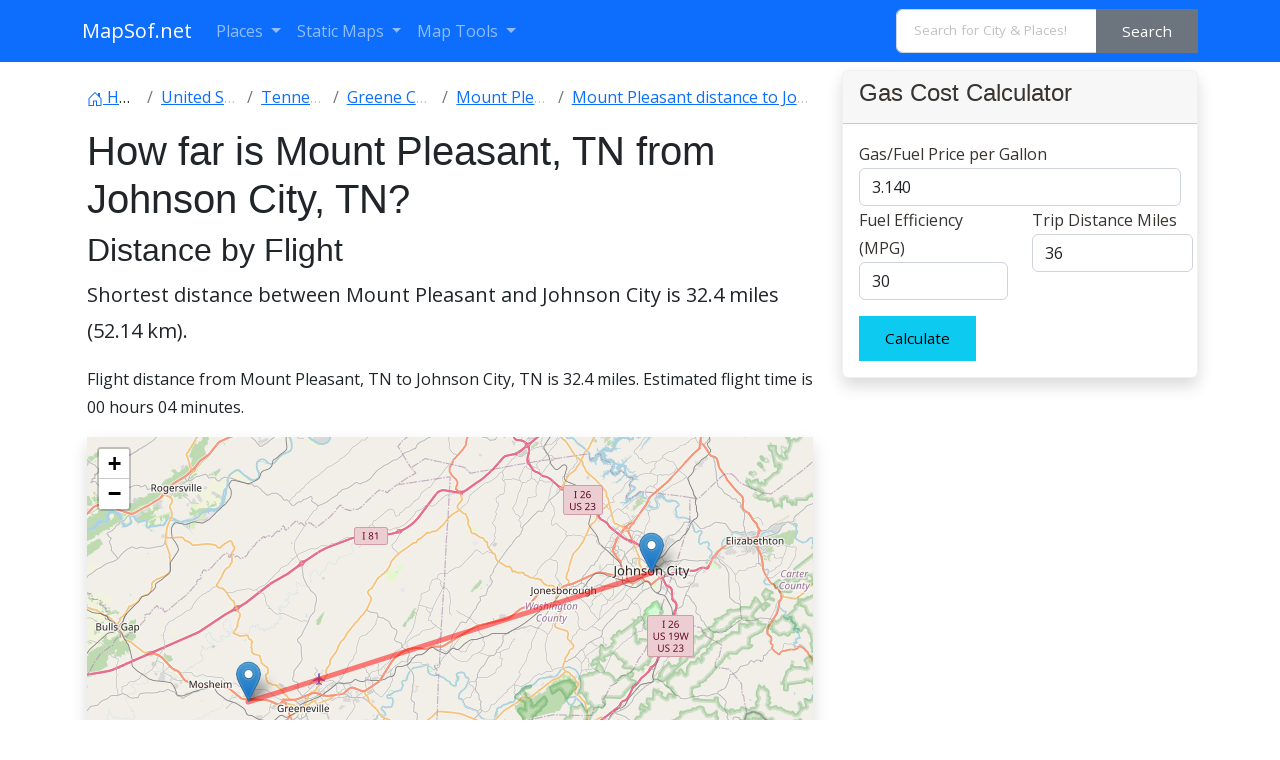

--- FILE ---
content_type: text/html; charset=utf-8
request_url: https://www.google.com/recaptcha/api2/aframe
body_size: 267
content:
<!DOCTYPE HTML><html><head><meta http-equiv="content-type" content="text/html; charset=UTF-8"></head><body><script nonce="lcPLfj7A5KnzquhVyV8DLg">/** Anti-fraud and anti-abuse applications only. See google.com/recaptcha */ try{var clients={'sodar':'https://pagead2.googlesyndication.com/pagead/sodar?'};window.addEventListener("message",function(a){try{if(a.source===window.parent){var b=JSON.parse(a.data);var c=clients[b['id']];if(c){var d=document.createElement('img');d.src=c+b['params']+'&rc='+(localStorage.getItem("rc::a")?sessionStorage.getItem("rc::b"):"");window.document.body.appendChild(d);sessionStorage.setItem("rc::e",parseInt(sessionStorage.getItem("rc::e")||0)+1);localStorage.setItem("rc::h",'1769028517155');}}}catch(b){}});window.parent.postMessage("_grecaptcha_ready", "*");}catch(b){}</script></body></html>